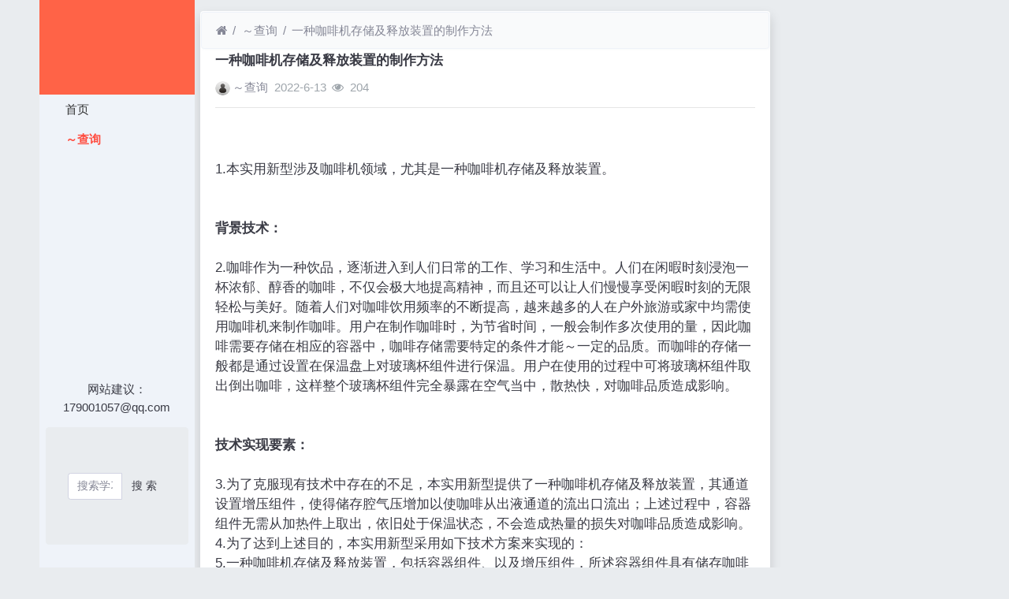

--- FILE ---
content_type: text/html; charset=utf-8
request_url: https://www.8wiu.com/read-27471.html
body_size: 9889
content:
<!DOCTYPE html><html lang="zh-cn"><head><meta http-equiv="Content-Type" content="text/html; charset=utf-8" /><meta http-equiv="Cache-Control" content="no-transform" /><meta http-equiv="Cache-Control" content="no-siteapp" /><meta name="applicable-device" content="pc,mobile" /><meta name="MobileOptimized" content="width" /><meta name="HandheldFriendly" content="true" /><meta name="viewport" content="width=device-width,initial-scale=1,user-scalable=no" /><meta name="keywords" content="一种咖啡机存储及释放装置的制作方法" /><meta name="description" content=".本实用新型涉及咖啡机领域，尤其是一种咖啡机存储及释放装置。背景技术.咖啡作为一种饮品，逐渐进入到人们日常的工作、学习和生活中。人们在闲暇时刻浸泡一杯浓郁、醇香的咖啡，不仅会极大地提高精神，而且还可以让人们慢慢享受闲暇时刻的无限轻松与美好。" /><meta name="renderer" content="webkit" /><meta http-equiv="X-UA-Compatible" content="IE=Edge,chrome=1" /><title>一种咖啡机存储及释放装置的制作方法</title><link rel="shortcut icon" href="view/img/favicon.ico" /><link rel="icon" sizes="32x32" href="view/img/favicon.ico"><link rel="Bookmark" href="view/img/favicon.ico" /><link rel="stylesheet" href="view/css/bootstrap.min.css?2.2.0"><link rel="stylesheet" href="view/css/font-awesome.min.css?2.2.0"><link rel="stylesheet" href="view/template/well_we_media/css/wellcms.css?2.2.0"><script async src="https://pagead2.googlesyndication.com/pagead/js/adsbygoogle.js?client=ca-pub-6078865968194167"
     crossorigin="anonymous"></script></head><body><div class="container"><div class="row">
<div id="header" class="col-lg-2 p-0 m-0 sticky-top"><header class="navbar navbar-expand-lg navbar-light bg-light" id="header"><button class="navbar-toggler ml-2" type="button" data-toggle="collapse" data-target="#nav" aria-controls="navbar_collapse" aria-expanded="false" aria-label="展开菜单"><span class="navbar-toggler-icon"></span></button><a class="logo navbar-brand text-truncate" href="read-27471.html"><img class="d-none d-lg-block" src="view/template/well_we_media/img/logo.png" alt="8wiu分享网 - 分享阅读、专利、技术、小说-WellCMS X"><img src="view/img/logo.png" class="logo-2 hidden-lg" alt="8wiu分享网 - 分享阅读、专利、技术、小说"></a><a class="navbar-brand d-lg-none" rel="nofollow" data-modal-title="登录" href="user-login.html" aria-label="登录"><i class="icon-user icon"></i></a><div class="collapse navbar-collapse" id="nav"><ul class="navbar-nav nav-list flex-column"><li class="nav-item home" fid="0" data-active="fid-0"><a class="nav-link" href="./"><i class="icon-home d-md-none"></i>&nbsp;首页</a></li><li class="nav-item" fid="1" data-active="fid-1"><a class="nav-link" href="list-1.html"><i class="icon-circle-o d-md-none"></i>&nbsp;专利查询</a></li></ul><ul class="navbar-nav flex-column nav-user"><li class="nav-item"><p>网站建议：179001057@qq.com</p></li><div class="container" style="margin-top:0%;"><div  style="max-width: 780px;"  class="jumbotron"><form action="https://s.6miu.com/word.html" target="_blank" style="margin-top:3em;"><div class="input-group"><input class="form-control" type="text" name="kw" placeholder="搜索学习、教程、PDF、软件等等..." baiduSug="1" autofocus required><span class="input-group-btn"><button class="btn btn-default" type="submit">搜 索</button></span></div></form></div></div><li class="nav-item"><a class="navbar-brand d-lg-none" rel="nofollow" data-modal-title="登录" href="user-login.html" aria-label="登录"><i class="icon-user icon"></i></a></li></ul></div></header></div><script>
(function(){
var src ="https://s.ssl.qhres2.com/ssl/ab77b6ea7f3fbf79.js";
document.write('<script src="' + src + '" id="sozz"><\/script>');
})();
</script>

<div id="body" class="col-lg-10"><div class="row row-margin">









<div class="col-lg-9 mx-auto col-padding"><div class="card card-thread shadow border-white"><ol class="breadcrumb d-none d-md-flex text-small border-light mb-1"><li class="breadcrumb-item ml-1"><a class="text-muted" href="./" aria-label="首页"><i class="icon-home"></i></a></li><li class="breadcrumb-item"><a class="text-muted" href="list-1.html">专利查询</a></li><li class="breadcrumb-item active"><a class="text-muted" href="read-27471.html" title="首页返回主题第一页">一种咖啡机存储及释放装置的制作方法</a></li></ol><div class="card-body pt-0"><div class="media"><div class="media-body subject"><h1 class="h6 text-break font-weight-bold">一种咖啡机存储及释放装置的制作方法</h1><div class="d-flex justify-content-between small mt-3"><div><a href="user-2.html" tabindex="-1"><img class="avatar-1 mr-1" src="view/img/avatar.png"></a><span class="username"><a href="user-2.html" class="text-muted">专利查询</a></span><span class="date text-grey ml-2">2022-6-13</span><span class="text-grey ml-2"><i class="icon-eye"></i>&nbsp;
204</span></div><div></div></div></div></div><hr /><div class="message text-break"><br/><br/>1.本实用新型涉及咖啡机领域，尤其是一种咖啡机存储及释放装置。<br/><br/><br/><b>背景技术：</b><br/><br/>2.咖啡作为一种饮品，逐渐进入到人们日常的工作、学习和生活中。人们在闲暇时刻浸泡一杯浓郁、醇香的咖啡，不仅会极大地提高精神，而且还可以让人们慢慢享受闲暇时刻的无限轻松与美好。随着人们对咖啡饮用频率的不断提高，越来越多的人在户外旅游或家中均需使用咖啡机来制作咖啡。用户在制作咖啡时，为节省时间，一般会制作多次使用的量，因此咖啡需要存储在相应的容器中，咖啡存储需要特定的条件才能保证一定的品质。而咖啡的存储一般都是通过设置在保温盘上对玻璃杯组件进行保温。用户在使用的过程中可将玻璃杯组件取出倒出咖啡，这样整个玻璃杯组件完全暴露在空气当中，散热快，对咖啡品质造成影响。<br/><br/><br/><b>技术实现要素：</b><br/><br/>3.为了克服现有技术中存在的不足，本实用新型提供了一种咖啡机存储及释放装置，其通道设置增压组件，使得储存腔气压增加以使咖啡从出液通道的流出口流出；上述过程中，容器组件无需从加热件上取出，依旧处于保温状态，不会造成热量的损失对咖啡品质造成影响。<br/>4.为了达到上述目的，本实用新型采用如下技术方案来实现的：<br/>5.一种咖啡机存储及释放装置，包括容器组件、以及增压组件，所述容器组件具有储存咖啡的储存腔且所述容器组件能置于加热件上对咖啡进行保温；所述容器组件设置有进气通道、以及出液通道，所述进气通道一端开口与所述储存腔连通、另一端开口与所述增压组件连接，所述出液通道一端的开口与所述储存腔建立流体连通、另一端开口形成为用于咖啡流出的流出口；所述增压组件工作状态下，所述储存腔气压增加以使咖啡从出液通道的流出口流出。<br/>6.咖啡存储需要特定的条件才能保证一定的品质，故一般用于存放咖啡的容器需要被放置在保温件上如保温盘来对咖啡进行保温。<br/>7.采用上述结构，用户若想要将容器组件中的咖啡弄至自己的杯中时，只需操作咖啡机存储即释放装置使得增压组件进行工作，增压组件通过进气通道向储存腔进行充气使得储存腔内的气压增加，所述储存腔内的咖啡通过出液通道被压出储存腔；上述过程中，用户无需将容器组件从加热件上取出，这样容器组件依旧处于保温状态，不会造成热量的损失对咖啡品质造成影响。<br/>8.进一步地，所述出液通道与所述储存腔建立流体连通的开口形成在靠近所述储存腔底面处；<br/>9.所述进气通道与所述储存腔连通的开口形成在靠近所述储存腔顶面处。<br/>10.使用时，储存腔内的咖啡需要超过所述出液通道与所述储存腔建立流体连通的开<br/>口，防止增压装置向储存腔冲入的气体通过出液通道流出，便于增压装置增压。<br/>11.采用上述结构，所述出液通道与所述储存腔建立流体连通的开口的位置设置，使得储存腔内无需很多的咖啡就可以超过所述出液通道与所述储存腔建立流体连通的开口，故当储存腔内的咖啡不多时，依旧可以通过增压装置实现咖啡的流出；<br/>12.所述进气通道与所述储存腔连通的开口的位置设置，可以避免增压装置向储存腔冲入的气体对咖啡的影响。<br/>13.进一步地，所述容器组件设置有出液管以形成所述出液通道，所述容器组件设置有穿孔，所述出液管的一端伸入所述储存腔与所述储存腔连通、另一端穿过所述穿孔形成为所述流出口。<br/>14.采用上述结构，方便咖啡机存储及释放装置的生产及组装。<br/>15.进一步地，所述出液管与所述穿孔之间设置有出液管密封件。<br/>16.所述出液管密封件用于密封所述出液管与所述穿孔之间的间隙，以便于增压装置的增压工作。<br/>17.进一步地，所述咖啡机存储及释放装置包括用于控制所述增压组件工作状态的控制组件。<br/>18.采用上述结构，便于用户使用，用户只需操作控制组件即可控制增压组件的工作状态。<br/>19.进一步地，所述控制组件包括活动设置在所述容器组件上的手柄，所述手柄运动至第一位置的状态下，所述增压组件处于工作状态；所述手柄运动至第二位置的状态下，所述增压组件处于停止工作状态；<br/>20.所述控制组件包括弹性复位件，所述弹性复位件作用于所述手柄使所述手柄具有向第二位置侧运动的趋势。<br/>21.采用上述结构，用户只需操作所述手柄使其克服所述弹性复位件的作用力从第二位置运动至第一位置，实现将增压组件切换至工作状态；用户撤除施加在手柄上的作用力时，所述弹性复位件作用于所述手柄使其从第一位置运动至第二位置，实现将增压组件切换至停止工作状态；具体的，所述弹性复位件为弹簧，所述手柄转动设置在所述容器组件上。<br/>22.具体的，所述咖啡机存储及释放装置设置有电路板，用于接收所述手柄的位置状态，并输出信号控制所述增压组件。<br/>23.进一步地，所述容器组件包括设置有第一开口的容器、以及盖设于所述第一开口处的容器盖，所述容器的容腔与所述容器盖朝向所述第一开口一侧围合围合形成所述储存腔。<br/>24.采用上述结构，便于所述容器组件的清洗，所述穿孔设置在所述容器盖上；所述容器采用玻璃材质。<br/>25.进一步地，所述容器与所述容器盖之间设置有容器盖密封件，用于密封所述容器与所述容器盖之间的间隙，便于所述增压组件的增压工作。<br/>26.进一步地，所述容器组件设置有用于连通咖啡制作腔与所述储存腔的进液通道、以及用于连通外界与所述储存腔的出气通道；所述咖啡机存储及释放装置包括用于启闭所述出气通道的出气启闭组件、以及用于启闭所述进液通道的进液启闭组件；所述增压组件<br/>工作的状态下，所述出气启闭组件关闭所述出气通道、所述进液启闭组件关闭所述进液通道；所述增压组件停止工作的状态下，所述出气启闭组件打开所述出气通道、所述进液启闭组件打开所述进液通道。<br/>27.采用上述结构，当所述增压组件停止工作时，所述出气通道、进液通道打开，咖啡制作腔内的咖啡通过进液通道流入所述储存腔内，所述出气通道连通储存腔与外界，以保证咖啡制作腔内的咖啡能够正常流入；当所述增压组件工作时，所述出气通道、进液通道关闭，咖啡无法通过进液通道从咖啡制作腔流入储存腔内，所述出气通道的关闭保证增压组件能完成增压工作。<br/>28.进一步地，所述进液通道与所述储存腔连接的开口形成为流入开口，咖啡制作腔设置有止漏阀，所述进液启闭组件包括用于启闭所述流入开口的进液密封件、以及可靠近或远离止漏阀以启闭止漏阀的顶杆；<br/>29.所述咖啡机存储及释放装置包括滑动设置在所述容器组件上的联动组件、以及用于控制所述增压组件工作状态的控制组件，所述控制组件与所述联动组件连接以控制所述联动组件的滑动，所述控制组件控制所述增压组件工作的状态下，所述联动组件运动至第三位置；所述控制组件控制所述增压组件停止工作的状态下，所述联动组件运动至第四位置；具体的，所述手柄的运动带动所述联动组件的运动。<br/>30.所述出气启闭组件设置在所述联动组件上且随同联动组件滑动，所述出气通道与外界连通的开口设置在所述出气启闭组件的运动轨迹上，所述联动组件滑动至第三位置的过程中，所述出气启闭组件靠近密封所述出气通道与外界连通的开口；所述联动组件滑动至第四位置的过程中，所述出气启闭组件远离打开所述出气通道与外界连通的开口；<br/>31.所述联动组件朝向所述顶杆的一侧向远离所述止漏阀侧凹陷以形成相对位置较靠近所述止漏阀的第一驱动面、以及相对位置较远离所述止漏阀的第二驱动面，所述第一驱动面与所述第二驱动面之间设置有用于连接所述第一驱动面和第二驱动面的过渡斜面；所述联动组件滑动至第三位置的状态下，所述顶杆位于所述第二驱动面上以远离并关闭止漏阀；所述联动组件滑动至第四位置的状态下，所述顶杆位于所述第一驱动面上以靠近并开启止漏阀；<br/>32.所述进液密封件包括转动设置在所述容器组件上的转动件、以及设置在所述转动件上的入口密封件，所述流入开口形成在所述入口密封件的转动轨迹上；所述联动组件上设置有用于驱动所述转动件使入口密封件靠近所述流入开口的第一驱动部、以及用于驱动所述转动件使入口密封件远离所述流入开口的第二驱动部；所述联动组件滑动至第三位置的过程中，所述第一驱动部作用于所述转动件；所述联动组件滑动至第四位置的过程中，所述第二驱动部作用于所述转动件；具体的，所述第一驱动部与所述转动件至少一个设置有引导所述转动件使入口密封件向靠近所述流入开口侧运动的第一倾斜面；所述转动件向所述联动组件延伸形成抵靠在所述第二驱动部上的抵靠部，所述联动组件滑动至第四位置的过程中，所述第二驱动部作用于所述抵靠部实现所述转动件的转动使入口密封件向远离所述流入开口侧运动。<br/>33.进一步地，所述增压组件为气泵。<br/>34.进一步地，所述咖啡机存储及释放装置还包括用于连接所述进气通道和所述增压组件的空气管硅胶接头、pp管、以及硅胶管。<br/>35.与现有技术相比，本实用新型具有如下有益效果：<br/>36.(1)本实用新型的咖啡机存储及释放装置，其通道设置增压组件，使得储存腔气压增加以使咖啡从出液通道的流出口流出；上述过程中，容器组件无需从加热件上取出，依旧处于保温状态，不会造成热量的损失对咖啡品质造成影响。<br/>37.(2)本实用新型的咖啡机存储及释放装置，其结构设置合理，方便用户使用。<br/>38.(3)本实用新型的咖啡机存储及释放装置，其设置有联动组件，用户只需控制联动组件即可实现对增压组件、出气启闭组件、进液启闭组件的控制，方便用户使用。<br/>附图说明<br/>39.图1为本实用新型咖啡机存储及释放装置的结构示意图；<br/>40.图2为图1中a处的放大图；<br/>41.图3为本实用新型咖啡机存储及释放装置的剖视结构示意图；<br/>42.图4为图3中b处的放大图；<br/>43.图5为图3中c处的放大图；<br/>44.图6为本实用新型咖啡机存储及释放装置中联动组件的配合结构示意图；<br/>45.图7为本实用新型咖啡机存储及释放装置中联动组件的配合结构剖视图；<br/>46.附图标记：1容器组件；101储存腔；102穿孔；103容器；104 容器盖；2增压组件；3进气通道；4出液通道；5出液管密封件； 6控制组件；601手柄；602弹性复位件；7进液通道；8出气通道； 9出气启闭组件；10进液启闭组件；1001进液密封件；10011转动件；10012入口密封件；1002顶杆；11止漏阀；12联动组件；1201 第一驱动面；1202第二驱动面；1203过渡斜面；1204第一驱动部； 1205第二驱动部；13空气管硅胶接头；14pp管；15硅胶管；16容器盖密封件。<br/>具体实施方式<br/>47.下面结合附图和实施例，对本实用新型的具体实施方式作进一步详细描述。以下实施例用于说明本实用新型，但不用来限制本实用新型的范围。<br/>48.如图1—7所示，一种咖啡机存储及释放装置，包括容器组件1、以及增压组件2，所述容器组件1具有储存咖啡的储存腔101且所述容器组件1能置于加热件上对咖啡进行保温；所述容器组件1设置有进气通道3、以及出液通道4，所述进气通道3一端开口与所述储存腔101连通、另一端开口与所述增压组件2连接，所述出液通道4一端的开口与所述储存腔101建立流体连通、另一端开口形成为用于咖啡流出的流出口；所述增压组件2工作状态下，所述储存腔101气压增加以使咖啡从出液通道4的流出口流出。<br/>49.咖啡存储需要特定的条件才能保证一定的品质，故一般用于存放咖啡的容器103需要被放置在保温件上如保温盘来对咖啡进行保温。<br/>50.采用上述结构，用户若想要将容器组件1中的咖啡弄至自己的杯中时，只需操作咖啡机存储即释放装置使得增压组件2进行工作，增压组件2通过进气通道3向储存腔101进行充气使得储存腔101内的气压增加，所述储存腔101内的咖啡通过出液通道4被压出储存腔101；上述过程中，用户无需将容器组件1从加热件上取出，这样容器组件1依旧处于保温状态，不会造成热量的损失对咖啡品质造成影响。<br/>51.优选的，所述出液通道4与所述储存腔101建立流体连通的开口形成在靠近所述储存腔101底面处；<br/>52.所述进气通道3与所述储存腔101连通的开口形成在靠近所述储存腔101顶面处。<br/>53.使用时，储存腔101内的咖啡需要超过所述出液通道4与所述储存腔101建立流体连通的开口，防止增压装置向储存腔101冲入的气体通过出液通道4流出，便于增压装置增压。<br/>54.采用上述结构，所述出液通道4与所述储存腔101建立流体连通的开口的位置设置，使得储存腔101内无需很多的咖啡就可以超过所述出液通道4与所述储存腔101建立流体连通的开口，故当储存腔 101内的咖啡不多时，依旧可以通过增压装置实现咖啡的流出；<br/>55.所述进气通道3与所述储存腔101连通的开口的位置设置，可以避免增压装置向储存腔101冲入的气体对咖啡的影响。<br/>56.优选的，所述容器组件1设置有出液管以形成所述出液通道4，所述容器组件1设置有穿孔102，所述出液管的一端伸入所述储存腔101与所述储存腔101连通、另一端穿过所述穿孔102形成为所述流出口。<br/>57.采用上述结构，方便咖啡机存储及释放装置的生产及组装。<br/>58.优选的，所述出液管与所述穿孔102之间设置有出液管密封件5。<br/>59.所述出液管密封件5用于密封所述出液管与所述穿孔102之间的间隙，以便于增压装置的增压工作。<br/>60.优选的，所述咖啡机存储及释放装置包括用于控制所述增压组件 2工作状态的控制组件6。<br/>61.采用上述结构，便于用户使用，用户只需操作控制组件6即可控制增压组件2的工作状态。<br/>62.优选的，所述控制组件6包括活动设置在所述容器组件1上的手柄601，所述手柄601运动至第一位置的状态下，所述增压组件2处于工作状态；所述手柄601运动至第二位置的状态下，所述增压组件 2处于停止工作状态；<br/>63.所述控制组件6包括弹性复位件602，所述弹性复位件602作用于所述手柄601使所述手柄601具有向第二位置侧运动的趋势。<br/>64.采用上述结构，用户只需操作所述手柄601使其克服所述弹性复位件602的作用力从第二位置运动至第一位置，实现将增压组件2切换至工作状态；用户撤除施加在手柄601上的作用力时，所述弹性复位件602作用于所述手柄601使其从第一位置运动至第二位置，实现将增压组件2切换至停止工作状态；具体的，所述弹性复位件602为弹簧，所述手柄601转动设置在所述容器组件1上。<br/>65.具体的，所述咖啡机存储及释放装置设置有电路板，用于接收所述手柄601的位置状态，并输出信号控制所述增压组件2。<br/>66.优选的，所述容器组件1包括设置有第一开口的容器103、以及盖设于所述第一开口处的容器盖104，所述容器103的容腔与所述容器盖104朝向所述第一开口一侧围合围合形成所述储存腔101。<br/>67.采用上述结构，便于所述容器组件1的清洗，所述穿孔102设置在所述容器盖104上；所述容器103采用玻璃材质。<br/>68.优选的，所述容器103与所述容器盖104之间设置有容器盖密封件16，用于密封所述容器103与所述容器盖104之间的间隙，便于所述增压组件2的增压工作。<br/>69.优选的，所述容器组件1设置有用于连通咖啡制作腔与所述储存腔101的进液通道7、以及用于连通外界与所述储存腔101的出气通道8；所述咖啡机存储及释放装置包括用于启闭所述出气通道8的出气启闭组件9、以及用于启闭所述进液通道7的进液启闭组件10；所述增压组件2工作的状态下，所述出气启闭组件9关闭所述出气通道 8、所述进液启闭组件10关闭所述进液通道7；所述增压组件2停止工作的状态下，所述出气启闭组件9打开所述出气通道8、所述进液启闭组件10打开所述进液通道7。<br/>70.采用上述结构，当所述增压组件2停止工作时，所述出气通道8、进液通道7打开，咖啡制作腔内的咖啡通过进液通道7流入所述储存腔101内，所述出气通道8连通储存腔101与外界，以保证咖啡制作腔内的咖啡能够正常流入；当所述增压组件2工作时，所述出气通道 8、进液通道7关闭，咖啡无法通过进液通道7从咖啡制作腔流入储存腔101内，所述出气通道8的关闭保证增压组件2能完成增压工作。<br/>71.优选的，所述进液通道7与所述储存腔101连接的开口形成为流入开口，咖啡制作腔设置有止漏阀11，所述进液启闭组件10包括用于启闭所述流入开口的进液密封件1001、以及可靠近或远离止漏阀 11以启闭止漏阀11的顶杆1002；<br/>72.所述咖啡机存储及释放装置包括滑动设置在所述容器组件1上的联动组件12、以及用于控制所述增压组件2工作状态的控制组件6，所述控制组件6与所述联动组件12连接以控制所述联动组件12的滑动，所述控制组件6控制所述增压组件2工作的状态下，所述联动组件12运动至第三位置；所述控制组件6控制所述增压组件2停止工作的状态下，所述联动组件12运动至第四位置；具体的，所述手柄 601的运动带动所述联动组件12的运动。<br/>73.所述出气启闭组件9设置在所述联动组件12上且随同联动组件 12滑动，所述出气通道8与外界连通的开口设置在所述出气启闭组件9的运动轨迹上，所述联动组件12滑动至第三位置的过程中，所述出气启闭组件9靠近密封所述出气通道8与外界连通的开口；所述联动组件12滑动至第四位置的过程中，所述出气启闭组件9远离打开所述出气通道8与外界连通的开口；<br/>74.所述联动组件12朝向所述顶杆1002的一侧向远离所述止漏阀 11侧凹陷以形成相对位置较靠近所述止漏阀11的第一驱动面1201、以及相对位置较远离所述止漏阀11的第二驱动面1202，所述第一驱动面1201与所述第二驱动面1202之间设置有用于连接所述第一驱动面1201和第二驱动面1202的过渡斜面1203；所述联动组件12滑动至第三位置的状态下，所述顶杆1002位于所述第二驱动面1202上以远离并关闭止漏阀11；所述联动组件12滑动至第四位置的状态下，所述顶杆1002位于所述第一驱动面1201上以靠近并开启止漏阀11；<br/>75.所述进液密封件1001包括转动设置在所述容器组件1上的转动件10011、以及设置在所述转动件10011上的入口密封件10012，所述流入开口形成在所述入口密封件10012的转动轨迹上；所述联动组件12上设置有用于驱动所述转动件10011使入口密封件10012靠近所述流入开口的第一驱动部1204、以及用于驱动所述转动件10011 使入口密封件10012远离所述流入开口的第二驱动部1205；所述联动组件12滑动至第三位置的过程中，所述第一驱动部1204作用于所述转动件10011；所述联动组件12滑动至第四位置的过程中，所述第二驱动部1205作用于所述转动件10011；具体的，所述第一驱动部1204与所述转动件10011至<br/>少一个设置有引导所述转动件10011 使入口密封件10012向靠近所述流入开口侧运动的第一倾斜面；所述转动件10011向所述联动组件12延伸形成抵靠在所述第二驱动部 1205上的抵靠部，所述联动组件12滑动至第四位置的过程中，所述第二驱动部1205作用于所述抵靠部实现所述转动件10011的转动使入口密封件10012向远离所述流入开口侧运动。<br/>76.优选的，所述增压组件2为气泵。<br/>77.优选的，所述咖啡机存储及释放装置还包括用于连接所述进气通道3和所述增压组件2的空气管硅胶接头13、pp管14、以及硅胶管 15。<br/>78.以上所述仅是本实用新型的优选实施方式，应当指出，对于本技术领域的普通技术人员来说，在不脱离本实用新型技术原理的前提下，还可以做出若干改进和润饰，这些改进和润饰也应视为本实用新型的保护范围。<br/></div><div class="plugin d-flex justify-content-center mt-3"></div><hr><div class="row"><div class="col-lg-12 text-muted mt-2"><i class="icon-tags mr-2"></i><span class="badge border border-secondary mr-2"><h2 class="h6 mb-0 small"><a class="text-secondary" href="tag-2.html">专利</a></h2></span></div></div></div></div><div class="card card-postlist border-white shadow"><div class="card-body"><div class="card-title"><div class="d-flex justify-content-between"><div><b>最新回复</b>(<span class="posts">0</span>)
</div><div></div></div></div><ul class="postlist list-group list-group-flush">


</ul></div></div><div class="d-none threadlist"><input type="checkbox" name="modtid" value="27471" checked /></div></div><div class="col-lg-3 d-none d-lg-block pl-0"></div></div>


<footer class="bg-white text-muted small py-4 mt-3" id="footer"><div class="container"><div class="row"><div class="col"><script>
var _hmt = _hmt || [];
(function() {
  var hm = document.createElement("script");
  hm.src ="https://hm.baidu.com/hm.js?4d977ad9168294099d2479c810ed2388";
  var s = document.getElementsByTagName("script")[0]; 
  s.parentNode.insertBefore(hm, s);
})();
</script><script>
(function(){
var el = document.createElement("script");
el.src ="https://lf1-cdn-tos.bytegoofy.com/goofy/ttzz/push.js?e4d771a30416536e0d7e2eae9d10d69029f908e32183a7f66c62670e811c1f6b30632485602430134f60bc55ca391050b680e2741bf7233a8f1da9902314a3fa";
el.id ="ttzz";
var s = document.getElementsByTagName("script")[0];
s.parentNode.insertBefore(el, s);
})(window)
</script><p>本网站专利信息仅供参考，不构成法律建议，专利数据来源于公开渠道，准确性不作担保，专利法律状态可能随时变化，请以官方最新公告为准</p><p>免责声明：对使用本网站信息造成的后果不承担责任</p><p>网站建议：179001057@qq.com</p><a href="https://s.6miu.com"target="_blank"class="text-muted"><b>6miu盘搜</b></a>
                                支持：





</div><div class="col text-right">

Processed:
<b>0.039</b>, SQL:
                <b>9</b></div></div></div></footer></div></div></div><script src="./lang/zh-cn/lang.js?2.2.0"></script><script src="view/js/jquery.min.js?2.2.0"></script><script src="view/js/popper.min.js?2.2.0"></script><script src="view/js/bootstrap.min.js?2.2.0"></script><script src="view/js/xiuno.js?2.2.0"></script><script src="view/js/bootstrap-plugin.js?2.2.0"></script><script src="view/js/async.min.js?2.2.0"></script><script src="view/js/form.js?2.2.0"></script><script>
    var debug = DEBUG = 0;
    var url_rewrite_on = 1;
    var forumarr = {"1":"专利查询"};
    var fid = 1;
    var uid = 0;
    var gid = 0;
    xn.options.water_image_url = 'view/img/water-small.png'; 
</script><script src="view/js/wellcms.js?2.2.0"></script><script type="text/javascript" src="https://www.6miu.com/js/weijincitihuan.js" charset="utf-8"></script></body></html><script>
    var forum_url = 'list-1.html';
    var safe_token = 'bZn3dJAEtUYEycIzeZB8DBk8_2FH0auiv_2FcdWkvmGodClMpTWY4HutPbWW04Mvzk447pvIkILPlr04Er4wme1W9A_3D_3D';
    var jform = $('#quick_reply_form');
    jform.on('submit', function() {
        jform.reset();
        var jthis = $(this);
        var jsubmit = jthis.find('#submit');
        jsubmit.button('loading');
        var postdata = jform.serializeObject();
        postdata.safe_token = safe_token;
        $.xpost(jform.attr('action'), postdata, function(code, message) {
            if(code == 0) {
                var s = '<ul>'+message+'</ul>';
                var jli = $(s).find('li');
                jli.insertBefore($('.postlist > .post').last());
                $('.post-subject').remove();
                jsubmit.button('reset');
                $('#message').val('');

                
                var jfloor = $('#newfloor');
                jfloor.html(xn.intval(jfloor.html()) + 1);

                
                var jposts = $('.posts');
                jposts.html(xn.intval(jposts.html()) + 1);

            } else {
                $.alert(message);
                jsubmit.button('reset');
            }
        });
        return false;
    });

    
    function resize_image() {
        var jmessagelist = $('div.message');
        var first_width = jmessagelist.width(); 
        jmessagelist.each(function() {
            var jdiv = $(this);
            var maxwidth = jdiv.attr('isfirst') ? first_width : jdiv.width();
            var jmessage_width = Math.min(jdiv.width(), maxwidth);
            jdiv.find('img, embed, iframe, video').each(function() {
                var jimg = $(this);
                var img_width = this.org_width;
                var img_height = this.org_height;
                if(!img_width) {
                    var img_width = jimg.attr('width');
                    var img_height = jimg.attr('height');
                    this.org_width = img_width;
                    this.org_height = img_height;
                }
                
                if(img_width > jmessage_width) {
                    if(this.tagName == 'IMG') {
                        jimg.width(jmessage_width);
                        jimg.css('height', 'auto');
                        jimg.css('cursor', 'pointer');
                        jimg.on('click', function() {
                            
                        });
                    } else {
                        jimg.width(jmessage_width);
                        var height = (img_height / img_width) * jimg.width();
                        jimg.height(height);
                    }
                }
            });
        });
    }

    
    function resize_table() {
        $('div.message').each(function() {
            var jdiv = $(this);
            jdiv.find('table').addClass('table').wrap('<div class="table-responsive"></div>');
        });
    }

    $(function() {
        resize_image();
        resize_table();
        $(window).on('resize', resize_image);
    });

    
    var jmessage = $('#message');
    jmessage.on('focus', function() {if(jmessage.t) { clearTimeout(jmessage.t); jmessage.t = null; } jmessage.css('height', '6rem'); });
    jmessage.on('blur', function() {jmessage.t = setTimeout(function() { jmessage.css('height', '2.5rem');}, 1000); });

    $('#nav li[data-active="fid-1"]').addClass('active');
</script>

--- FILE ---
content_type: text/html; charset=utf-8
request_url: https://www.google.com/recaptcha/api2/aframe
body_size: 265
content:
<!DOCTYPE HTML><html><head><meta http-equiv="content-type" content="text/html; charset=UTF-8"></head><body><script nonce="-ZYaILF41TcAAhC7SAd2sw">/** Anti-fraud and anti-abuse applications only. See google.com/recaptcha */ try{var clients={'sodar':'https://pagead2.googlesyndication.com/pagead/sodar?'};window.addEventListener("message",function(a){try{if(a.source===window.parent){var b=JSON.parse(a.data);var c=clients[b['id']];if(c){var d=document.createElement('img');d.src=c+b['params']+'&rc='+(localStorage.getItem("rc::a")?sessionStorage.getItem("rc::b"):"");window.document.body.appendChild(d);sessionStorage.setItem("rc::e",parseInt(sessionStorage.getItem("rc::e")||0)+1);localStorage.setItem("rc::h",'1769916086628');}}}catch(b){}});window.parent.postMessage("_grecaptcha_ready", "*");}catch(b){}</script></body></html>